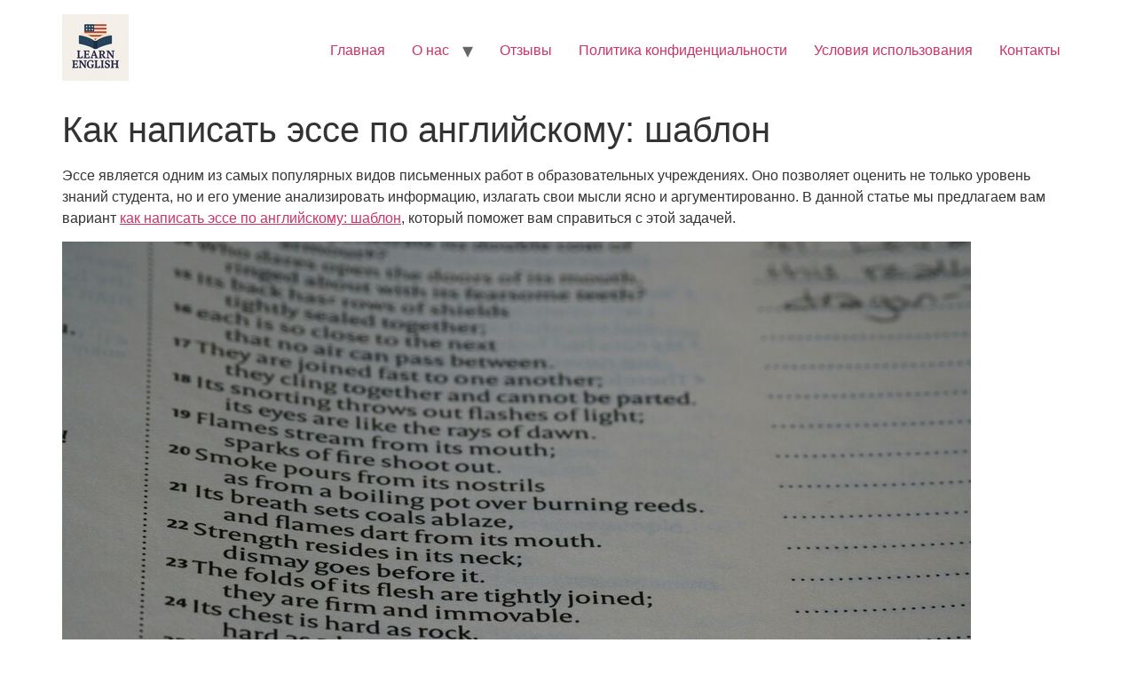

--- FILE ---
content_type: text/html; charset=UTF-8
request_url: https://moj-dacha.ru/
body_size: 7909
content:
<!doctype html>
<html lang="ru-RU">
<head>
	<meta charset="UTF-8">
	<meta name="viewport" content="width=device-width, initial-scale=1">
	<link rel="profile" href="https://gmpg.org/xfn/11">
	<title>Готовый шаблон эссе на английском</title>
    <style>
        #wpadminbar #wp-admin-bar-p404_free_top_button .ab-icon:before {
            content: "\f103";
            color: red;
            top: 2px;
        }
    </style>
<meta name='robots' content='max-image-preview:large' />
	<style>img:is([sizes="auto" i], [sizes^="auto," i]) { contain-intrinsic-size: 3000px 1500px }</style>
	<link rel="alternate" type="application/rss+xml" title="moj-dacha.ru &raquo; Лента" href="https://moj-dacha.ru/feed/" />
<script>
window._wpemojiSettings = {"baseUrl":"https:\/\/s.w.org\/images\/core\/emoji\/15.0.3\/72x72\/","ext":".png","svgUrl":"https:\/\/s.w.org\/images\/core\/emoji\/15.0.3\/svg\/","svgExt":".svg","source":{"concatemoji":"https:\/\/moj-dacha.ru\/wp-includes\/js\/wp-emoji-release.min.js?ver=6.7.1"}};
/*! This file is auto-generated */
!function(i,n){var o,s,e;function c(e){try{var t={supportTests:e,timestamp:(new Date).valueOf()};sessionStorage.setItem(o,JSON.stringify(t))}catch(e){}}function p(e,t,n){e.clearRect(0,0,e.canvas.width,e.canvas.height),e.fillText(t,0,0);var t=new Uint32Array(e.getImageData(0,0,e.canvas.width,e.canvas.height).data),r=(e.clearRect(0,0,e.canvas.width,e.canvas.height),e.fillText(n,0,0),new Uint32Array(e.getImageData(0,0,e.canvas.width,e.canvas.height).data));return t.every(function(e,t){return e===r[t]})}function u(e,t,n){switch(t){case"flag":return n(e,"\ud83c\udff3\ufe0f\u200d\u26a7\ufe0f","\ud83c\udff3\ufe0f\u200b\u26a7\ufe0f")?!1:!n(e,"\ud83c\uddfa\ud83c\uddf3","\ud83c\uddfa\u200b\ud83c\uddf3")&&!n(e,"\ud83c\udff4\udb40\udc67\udb40\udc62\udb40\udc65\udb40\udc6e\udb40\udc67\udb40\udc7f","\ud83c\udff4\u200b\udb40\udc67\u200b\udb40\udc62\u200b\udb40\udc65\u200b\udb40\udc6e\u200b\udb40\udc67\u200b\udb40\udc7f");case"emoji":return!n(e,"\ud83d\udc26\u200d\u2b1b","\ud83d\udc26\u200b\u2b1b")}return!1}function f(e,t,n){var r="undefined"!=typeof WorkerGlobalScope&&self instanceof WorkerGlobalScope?new OffscreenCanvas(300,150):i.createElement("canvas"),a=r.getContext("2d",{willReadFrequently:!0}),o=(a.textBaseline="top",a.font="600 32px Arial",{});return e.forEach(function(e){o[e]=t(a,e,n)}),o}function t(e){var t=i.createElement("script");t.src=e,t.defer=!0,i.head.appendChild(t)}"undefined"!=typeof Promise&&(o="wpEmojiSettingsSupports",s=["flag","emoji"],n.supports={everything:!0,everythingExceptFlag:!0},e=new Promise(function(e){i.addEventListener("DOMContentLoaded",e,{once:!0})}),new Promise(function(t){var n=function(){try{var e=JSON.parse(sessionStorage.getItem(o));if("object"==typeof e&&"number"==typeof e.timestamp&&(new Date).valueOf()<e.timestamp+604800&&"object"==typeof e.supportTests)return e.supportTests}catch(e){}return null}();if(!n){if("undefined"!=typeof Worker&&"undefined"!=typeof OffscreenCanvas&&"undefined"!=typeof URL&&URL.createObjectURL&&"undefined"!=typeof Blob)try{var e="postMessage("+f.toString()+"("+[JSON.stringify(s),u.toString(),p.toString()].join(",")+"));",r=new Blob([e],{type:"text/javascript"}),a=new Worker(URL.createObjectURL(r),{name:"wpTestEmojiSupports"});return void(a.onmessage=function(e){c(n=e.data),a.terminate(),t(n)})}catch(e){}c(n=f(s,u,p))}t(n)}).then(function(e){for(var t in e)n.supports[t]=e[t],n.supports.everything=n.supports.everything&&n.supports[t],"flag"!==t&&(n.supports.everythingExceptFlag=n.supports.everythingExceptFlag&&n.supports[t]);n.supports.everythingExceptFlag=n.supports.everythingExceptFlag&&!n.supports.flag,n.DOMReady=!1,n.readyCallback=function(){n.DOMReady=!0}}).then(function(){return e}).then(function(){var e;n.supports.everything||(n.readyCallback(),(e=n.source||{}).concatemoji?t(e.concatemoji):e.wpemoji&&e.twemoji&&(t(e.twemoji),t(e.wpemoji)))}))}((window,document),window._wpemojiSettings);
</script>
<style id='wp-emoji-styles-inline-css'>

	img.wp-smiley, img.emoji {
		display: inline !important;
		border: none !important;
		box-shadow: none !important;
		height: 1em !important;
		width: 1em !important;
		margin: 0 0.07em !important;
		vertical-align: -0.1em !important;
		background: none !important;
		padding: 0 !important;
	}
</style>
<link rel='stylesheet' id='wp-block-library-css' href='https://moj-dacha.ru/wp-includes/css/dist/block-library/style.min.css?ver=6.7.1' media='all' />
<style id='global-styles-inline-css'>
:root{--wp--preset--aspect-ratio--square: 1;--wp--preset--aspect-ratio--4-3: 4/3;--wp--preset--aspect-ratio--3-4: 3/4;--wp--preset--aspect-ratio--3-2: 3/2;--wp--preset--aspect-ratio--2-3: 2/3;--wp--preset--aspect-ratio--16-9: 16/9;--wp--preset--aspect-ratio--9-16: 9/16;--wp--preset--color--black: #000000;--wp--preset--color--cyan-bluish-gray: #abb8c3;--wp--preset--color--white: #ffffff;--wp--preset--color--pale-pink: #f78da7;--wp--preset--color--vivid-red: #cf2e2e;--wp--preset--color--luminous-vivid-orange: #ff6900;--wp--preset--color--luminous-vivid-amber: #fcb900;--wp--preset--color--light-green-cyan: #7bdcb5;--wp--preset--color--vivid-green-cyan: #00d084;--wp--preset--color--pale-cyan-blue: #8ed1fc;--wp--preset--color--vivid-cyan-blue: #0693e3;--wp--preset--color--vivid-purple: #9b51e0;--wp--preset--gradient--vivid-cyan-blue-to-vivid-purple: linear-gradient(135deg,rgba(6,147,227,1) 0%,rgb(155,81,224) 100%);--wp--preset--gradient--light-green-cyan-to-vivid-green-cyan: linear-gradient(135deg,rgb(122,220,180) 0%,rgb(0,208,130) 100%);--wp--preset--gradient--luminous-vivid-amber-to-luminous-vivid-orange: linear-gradient(135deg,rgba(252,185,0,1) 0%,rgba(255,105,0,1) 100%);--wp--preset--gradient--luminous-vivid-orange-to-vivid-red: linear-gradient(135deg,rgba(255,105,0,1) 0%,rgb(207,46,46) 100%);--wp--preset--gradient--very-light-gray-to-cyan-bluish-gray: linear-gradient(135deg,rgb(238,238,238) 0%,rgb(169,184,195) 100%);--wp--preset--gradient--cool-to-warm-spectrum: linear-gradient(135deg,rgb(74,234,220) 0%,rgb(151,120,209) 20%,rgb(207,42,186) 40%,rgb(238,44,130) 60%,rgb(251,105,98) 80%,rgb(254,248,76) 100%);--wp--preset--gradient--blush-light-purple: linear-gradient(135deg,rgb(255,206,236) 0%,rgb(152,150,240) 100%);--wp--preset--gradient--blush-bordeaux: linear-gradient(135deg,rgb(254,205,165) 0%,rgb(254,45,45) 50%,rgb(107,0,62) 100%);--wp--preset--gradient--luminous-dusk: linear-gradient(135deg,rgb(255,203,112) 0%,rgb(199,81,192) 50%,rgb(65,88,208) 100%);--wp--preset--gradient--pale-ocean: linear-gradient(135deg,rgb(255,245,203) 0%,rgb(182,227,212) 50%,rgb(51,167,181) 100%);--wp--preset--gradient--electric-grass: linear-gradient(135deg,rgb(202,248,128) 0%,rgb(113,206,126) 100%);--wp--preset--gradient--midnight: linear-gradient(135deg,rgb(2,3,129) 0%,rgb(40,116,252) 100%);--wp--preset--font-size--small: 13px;--wp--preset--font-size--medium: 20px;--wp--preset--font-size--large: 36px;--wp--preset--font-size--x-large: 42px;--wp--preset--spacing--20: 0.44rem;--wp--preset--spacing--30: 0.67rem;--wp--preset--spacing--40: 1rem;--wp--preset--spacing--50: 1.5rem;--wp--preset--spacing--60: 2.25rem;--wp--preset--spacing--70: 3.38rem;--wp--preset--spacing--80: 5.06rem;--wp--preset--shadow--natural: 6px 6px 9px rgba(0, 0, 0, 0.2);--wp--preset--shadow--deep: 12px 12px 50px rgba(0, 0, 0, 0.4);--wp--preset--shadow--sharp: 6px 6px 0px rgba(0, 0, 0, 0.2);--wp--preset--shadow--outlined: 6px 6px 0px -3px rgba(255, 255, 255, 1), 6px 6px rgba(0, 0, 0, 1);--wp--preset--shadow--crisp: 6px 6px 0px rgba(0, 0, 0, 1);}:root { --wp--style--global--content-size: 800px;--wp--style--global--wide-size: 1200px; }:where(body) { margin: 0; }.wp-site-blocks > .alignleft { float: left; margin-right: 2em; }.wp-site-blocks > .alignright { float: right; margin-left: 2em; }.wp-site-blocks > .aligncenter { justify-content: center; margin-left: auto; margin-right: auto; }:where(.wp-site-blocks) > * { margin-block-start: 24px; margin-block-end: 0; }:where(.wp-site-blocks) > :first-child { margin-block-start: 0; }:where(.wp-site-blocks) > :last-child { margin-block-end: 0; }:root { --wp--style--block-gap: 24px; }:root :where(.is-layout-flow) > :first-child{margin-block-start: 0;}:root :where(.is-layout-flow) > :last-child{margin-block-end: 0;}:root :where(.is-layout-flow) > *{margin-block-start: 24px;margin-block-end: 0;}:root :where(.is-layout-constrained) > :first-child{margin-block-start: 0;}:root :where(.is-layout-constrained) > :last-child{margin-block-end: 0;}:root :where(.is-layout-constrained) > *{margin-block-start: 24px;margin-block-end: 0;}:root :where(.is-layout-flex){gap: 24px;}:root :where(.is-layout-grid){gap: 24px;}.is-layout-flow > .alignleft{float: left;margin-inline-start: 0;margin-inline-end: 2em;}.is-layout-flow > .alignright{float: right;margin-inline-start: 2em;margin-inline-end: 0;}.is-layout-flow > .aligncenter{margin-left: auto !important;margin-right: auto !important;}.is-layout-constrained > .alignleft{float: left;margin-inline-start: 0;margin-inline-end: 2em;}.is-layout-constrained > .alignright{float: right;margin-inline-start: 2em;margin-inline-end: 0;}.is-layout-constrained > .aligncenter{margin-left: auto !important;margin-right: auto !important;}.is-layout-constrained > :where(:not(.alignleft):not(.alignright):not(.alignfull)){max-width: var(--wp--style--global--content-size);margin-left: auto !important;margin-right: auto !important;}.is-layout-constrained > .alignwide{max-width: var(--wp--style--global--wide-size);}body .is-layout-flex{display: flex;}.is-layout-flex{flex-wrap: wrap;align-items: center;}.is-layout-flex > :is(*, div){margin: 0;}body .is-layout-grid{display: grid;}.is-layout-grid > :is(*, div){margin: 0;}body{padding-top: 0px;padding-right: 0px;padding-bottom: 0px;padding-left: 0px;}a:where(:not(.wp-element-button)){text-decoration: underline;}:root :where(.wp-element-button, .wp-block-button__link){background-color: #32373c;border-width: 0;color: #fff;font-family: inherit;font-size: inherit;line-height: inherit;padding: calc(0.667em + 2px) calc(1.333em + 2px);text-decoration: none;}.has-black-color{color: var(--wp--preset--color--black) !important;}.has-cyan-bluish-gray-color{color: var(--wp--preset--color--cyan-bluish-gray) !important;}.has-white-color{color: var(--wp--preset--color--white) !important;}.has-pale-pink-color{color: var(--wp--preset--color--pale-pink) !important;}.has-vivid-red-color{color: var(--wp--preset--color--vivid-red) !important;}.has-luminous-vivid-orange-color{color: var(--wp--preset--color--luminous-vivid-orange) !important;}.has-luminous-vivid-amber-color{color: var(--wp--preset--color--luminous-vivid-amber) !important;}.has-light-green-cyan-color{color: var(--wp--preset--color--light-green-cyan) !important;}.has-vivid-green-cyan-color{color: var(--wp--preset--color--vivid-green-cyan) !important;}.has-pale-cyan-blue-color{color: var(--wp--preset--color--pale-cyan-blue) !important;}.has-vivid-cyan-blue-color{color: var(--wp--preset--color--vivid-cyan-blue) !important;}.has-vivid-purple-color{color: var(--wp--preset--color--vivid-purple) !important;}.has-black-background-color{background-color: var(--wp--preset--color--black) !important;}.has-cyan-bluish-gray-background-color{background-color: var(--wp--preset--color--cyan-bluish-gray) !important;}.has-white-background-color{background-color: var(--wp--preset--color--white) !important;}.has-pale-pink-background-color{background-color: var(--wp--preset--color--pale-pink) !important;}.has-vivid-red-background-color{background-color: var(--wp--preset--color--vivid-red) !important;}.has-luminous-vivid-orange-background-color{background-color: var(--wp--preset--color--luminous-vivid-orange) !important;}.has-luminous-vivid-amber-background-color{background-color: var(--wp--preset--color--luminous-vivid-amber) !important;}.has-light-green-cyan-background-color{background-color: var(--wp--preset--color--light-green-cyan) !important;}.has-vivid-green-cyan-background-color{background-color: var(--wp--preset--color--vivid-green-cyan) !important;}.has-pale-cyan-blue-background-color{background-color: var(--wp--preset--color--pale-cyan-blue) !important;}.has-vivid-cyan-blue-background-color{background-color: var(--wp--preset--color--vivid-cyan-blue) !important;}.has-vivid-purple-background-color{background-color: var(--wp--preset--color--vivid-purple) !important;}.has-black-border-color{border-color: var(--wp--preset--color--black) !important;}.has-cyan-bluish-gray-border-color{border-color: var(--wp--preset--color--cyan-bluish-gray) !important;}.has-white-border-color{border-color: var(--wp--preset--color--white) !important;}.has-pale-pink-border-color{border-color: var(--wp--preset--color--pale-pink) !important;}.has-vivid-red-border-color{border-color: var(--wp--preset--color--vivid-red) !important;}.has-luminous-vivid-orange-border-color{border-color: var(--wp--preset--color--luminous-vivid-orange) !important;}.has-luminous-vivid-amber-border-color{border-color: var(--wp--preset--color--luminous-vivid-amber) !important;}.has-light-green-cyan-border-color{border-color: var(--wp--preset--color--light-green-cyan) !important;}.has-vivid-green-cyan-border-color{border-color: var(--wp--preset--color--vivid-green-cyan) !important;}.has-pale-cyan-blue-border-color{border-color: var(--wp--preset--color--pale-cyan-blue) !important;}.has-vivid-cyan-blue-border-color{border-color: var(--wp--preset--color--vivid-cyan-blue) !important;}.has-vivid-purple-border-color{border-color: var(--wp--preset--color--vivid-purple) !important;}.has-vivid-cyan-blue-to-vivid-purple-gradient-background{background: var(--wp--preset--gradient--vivid-cyan-blue-to-vivid-purple) !important;}.has-light-green-cyan-to-vivid-green-cyan-gradient-background{background: var(--wp--preset--gradient--light-green-cyan-to-vivid-green-cyan) !important;}.has-luminous-vivid-amber-to-luminous-vivid-orange-gradient-background{background: var(--wp--preset--gradient--luminous-vivid-amber-to-luminous-vivid-orange) !important;}.has-luminous-vivid-orange-to-vivid-red-gradient-background{background: var(--wp--preset--gradient--luminous-vivid-orange-to-vivid-red) !important;}.has-very-light-gray-to-cyan-bluish-gray-gradient-background{background: var(--wp--preset--gradient--very-light-gray-to-cyan-bluish-gray) !important;}.has-cool-to-warm-spectrum-gradient-background{background: var(--wp--preset--gradient--cool-to-warm-spectrum) !important;}.has-blush-light-purple-gradient-background{background: var(--wp--preset--gradient--blush-light-purple) !important;}.has-blush-bordeaux-gradient-background{background: var(--wp--preset--gradient--blush-bordeaux) !important;}.has-luminous-dusk-gradient-background{background: var(--wp--preset--gradient--luminous-dusk) !important;}.has-pale-ocean-gradient-background{background: var(--wp--preset--gradient--pale-ocean) !important;}.has-electric-grass-gradient-background{background: var(--wp--preset--gradient--electric-grass) !important;}.has-midnight-gradient-background{background: var(--wp--preset--gradient--midnight) !important;}.has-small-font-size{font-size: var(--wp--preset--font-size--small) !important;}.has-medium-font-size{font-size: var(--wp--preset--font-size--medium) !important;}.has-large-font-size{font-size: var(--wp--preset--font-size--large) !important;}.has-x-large-font-size{font-size: var(--wp--preset--font-size--x-large) !important;}
:root :where(.wp-block-pullquote){font-size: 1.5em;line-height: 1.6;}
</style>
<link rel='stylesheet' id='wp-show-posts-css' href='https://moj-dacha.ru/wp-content/plugins/wp-show-posts/css/wp-show-posts-min.css?ver=1.1.6' media='all' />
<link rel='stylesheet' id='hello-elementor-css' href='https://moj-dacha.ru/wp-content/themes/hello-elementor/style.min.css?ver=3.3.0' media='all' />
<link rel='stylesheet' id='hello-elementor-theme-style-css' href='https://moj-dacha.ru/wp-content/themes/hello-elementor/theme.min.css?ver=3.3.0' media='all' />
<link rel='stylesheet' id='hello-elementor-header-footer-css' href='https://moj-dacha.ru/wp-content/themes/hello-elementor/header-footer.min.css?ver=3.3.0' media='all' />
<link rel="https://api.w.org/" href="https://moj-dacha.ru/wp-json/" /><link rel="alternate" title="JSON" type="application/json" href="https://moj-dacha.ru/wp-json/wp/v2/pages/209" /><link rel="EditURI" type="application/rsd+xml" title="RSD" href="https://moj-dacha.ru/xmlrpc.php?rsd" />
<meta name="generator" content="WordPress 6.7.1" />
<link rel="canonical" href="https://moj-dacha.ru/" />
<link rel='shortlink' href='https://moj-dacha.ru/' />
<link rel="alternate" title="oEmbed (JSON)" type="application/json+oembed" href="https://moj-dacha.ru/wp-json/oembed/1.0/embed?url=https%3A%2F%2Fmoj-dacha.ru%2F" />
<link rel="alternate" title="oEmbed (XML)" type="text/xml+oembed" href="https://moj-dacha.ru/wp-json/oembed/1.0/embed?url=https%3A%2F%2Fmoj-dacha.ru%2F&#038;format=xml" />


<!-- This site is optimized with the Simple SEO plugin v2.0.30 - https://wordpress.org/plugins/cds-simple-seo/ -->
<meta name="description" content="Используйте примерный образец эссе с пояснениями и улучшайте навыки письма." />
<meta property="og:site_name" content="moj-dacha.ru" />
<meta property="og:url" content="https://moj-dacha.ru/" />
<meta property="og:type" content="website" />
<meta property="og:title" content="Готовый шаблон эссе на английском" />
<meta property="og:description" content="Используйте примерный образец эссе с пояснениями и улучшайте навыки письма." />
<meta name="twitter:title" content="Готовый шаблон эссе на английском" />
<meta name="twitter:description" content="Используйте примерный образец эссе с пояснениями и улучшайте навыки письма." />
<link rel="canonical" href="https://moj-dacha.ru/" />
<!-- / Simple SEO plugin. -->

<link rel="icon" href="https://moj-dacha.ru/wp-content/uploads/sites/184/2025/06/cropped-english2-32x32.png" sizes="32x32" />
<link rel="icon" href="https://moj-dacha.ru/wp-content/uploads/sites/184/2025/06/cropped-english2-192x192.png" sizes="192x192" />
<link rel="apple-touch-icon" href="https://moj-dacha.ru/wp-content/uploads/sites/184/2025/06/cropped-english2-180x180.png" />
<meta name="msapplication-TileImage" content="https://moj-dacha.ru/wp-content/uploads/sites/184/2025/06/cropped-english2-270x270.png" />
</head>
<body class="home page-template-default page page-id-209 wp-custom-logo wp-embed-responsive theme-default">


<a class="skip-link screen-reader-text" href="#content">Перейти к содержимому</a>


<header id="site-header" class="site-header">

	<div class="site-branding">
		<a href="https://moj-dacha.ru/" class="custom-logo-link" rel="home" aria-current="page"><img width="75" height="75" src="https://moj-dacha.ru/wp-content/uploads/sites/184/2025/06/english2.png" class="custom-logo" alt="moj-dacha.ru" decoding="async" /></a>	</div>

			<nav class="site-navigation" aria-label="Главное меню">
			<ul id="menu-mymenu" class="menu"><li id="menu-item-185" class="menu-item menu-item-type-custom menu-item-object-custom menu-item-185"><a href="https://moj-dacha.mydata-here.ru/">Главная</a></li>
<li id="menu-item-229" class="menu-item menu-item-type-post_type menu-item-object-page menu-item-has-children menu-item-229"><a href="https://moj-dacha.ru/about-us">О нас</a>
<ul class="sub-menu">
	<li id="menu-item-256" class="menu-item menu-item-type-post_type menu-item-object-post menu-item-256"><a href="https://moj-dacha.ru/cpireya-posadka-i-uhod">Готовые примеры эссе на английском языке для практики</a></li>
	<li id="menu-item-255" class="menu-item menu-item-type-post_type menu-item-object-post menu-item-255"><a href="https://moj-dacha.ru/petunii-posadka-vyirashhivanie-i-uhod">Учимся английскому с нуля — бесплатные онлайн-ресурсы</a></li>
	<li id="menu-item-254" class="menu-item menu-item-type-post_type menu-item-object-post menu-item-254"><a href="https://moj-dacha.ru/kak-uhazhivat-za-tyulpanami">Онлайн-сервис для проверки произношения английских слов</a></li>
	<li id="menu-item-253" class="menu-item menu-item-type-post_type menu-item-object-post menu-item-253"><a href="https://moj-dacha.ru/gelenium-posadka-i-uhod">Как выучить английский язык бесплатно в интернете</a></li>
	<li id="menu-item-252" class="menu-item menu-item-type-post_type menu-item-object-post menu-item-252"><a href="https://moj-dacha.ru/lilii-uhod-i-vyirashhivanie">Буквы английского алфавита с переводом и озвучкой для детей</a></li>
</ul>
</li>
<li id="menu-item-230" class="menu-item menu-item-type-post_type menu-item-object-page menu-item-230"><a href="https://moj-dacha.ru/user-reviews">Отзывы</a></li>
<li id="menu-item-231" class="menu-item menu-item-type-post_type menu-item-object-page menu-item-231"><a href="https://moj-dacha.ru/privacy-policy">Политика конфиденциальности</a></li>
<li id="menu-item-232" class="menu-item menu-item-type-post_type menu-item-object-page menu-item-232"><a href="https://moj-dacha.ru/terms-of-use">Условия использования</a></li>
<li id="menu-item-228" class="menu-item menu-item-type-post_type menu-item-object-page menu-item-228"><a href="https://moj-dacha.ru/contacts">Контакты</a></li>
</ul>		</nav>
	</header>

<main id="content" class="site-main post-209 page type-page status-publish hentry">

			<div class="page-header">
			<h1 class="entry-title">Как написать эссе по английскому: шаблон</h1>		</div>
	
	<div class="page-content">
		<p>Эссе является одним из самых популярных видов письменных работ в образовательных учреждениях. Оно позволяет оценить не только уровень знаний студента, но и его умение анализировать информацию, излагать свои мысли ясно и аргументированно. В данной статье мы предлагаем вам вариант <a href="https://puzzle-english.com/directory/essay-in-english">как написать эссе по английскому: шаблон</a>, который поможет вам справиться с этой задачей.</p>
<p><img fetchpriority="high" decoding="async" class="alignnone wp-image-258 size-full" src="https://moj-dacha.ru/wp-content/uploads/sites/184/2025/06/brett-jordan-Rn9fBR02rQE-unsplash.jpg" alt="" width="1024" height="768" srcset="https://moj-dacha.ru/wp-content/uploads/sites/184/2025/06/brett-jordan-Rn9fBR02rQE-unsplash.jpg 1024w, https://moj-dacha.ru/wp-content/uploads/sites/184/2025/06/brett-jordan-Rn9fBR02rQE-unsplash-300x225.jpg 300w, https://moj-dacha.ru/wp-content/uploads/sites/184/2025/06/brett-jordan-Rn9fBR02rQE-unsplash-768x576.jpg 768w" sizes="(max-width: 1024px) 100vw, 1024px" /></p>
<h2 id="randomhash_1">Понимание структуры эссе</h2>
<p>Структура эссе состоит из трёх основных частей: введение, основная часть и заключение. Каждая из этих частей выполняет свою функцию и должна быть организована в соответствии с определёнными правилами.</p>
<h2 id="randomhash_2">Введение</h2>
<p>Введение должно заинтересовать читателя и представить основную тему эссе. Оно может содержать вопрос, цитату или шокирующий факт, который обращает внимание на тему. Одно из важных правил – избегать клише и избитых фраз.</p>
<table>
<tbody>
<tr>
<th>Элемент</th>
<th>Описание</th>
</tr>
<tr>
<td>Первый вопрос</td>
<td>Может использоваться для привлечения внимания</td>
</tr>
<tr>
<td>Цитата</td>
<td>Может быть использована для акцентирования важности темы</td>
</tr>
<tr>
<td>Шокирующий факт</td>
<td>Привлекает внимание сразу же</td>
</tr>
</tbody>
</table>
<h2 id="randomhash_3">Основная часть</h2>
<p>Здесь представлены все основные аргументы и идеи. Каждая новая идея начинается с отдельного абзаца. Важно ясно сформулировать каждый аргумент и подкрепить его доказательствами. Ниже представлена таблица, помогающая организовать основные идеи:</p>
<table>
<tbody>
<tr>
<th>Аргумент</th>
<th>Поддержка</th>
<th>Пример</th>
</tr>
<tr>
<td>Аргумент 1</td>
<td>Факт или данные</td>
<td>Пример из жизни или литературы</td>
</tr>
<tr>
<td>Аргумент 2</td>
<td>Факт или данные</td>
<td>Пример из жизни или литературы</td>
</tr>
<tr>
<td>Аргумент 3</td>
<td>Факт или данные</td>
<td>Пример из жизни или литературы</td>
</tr>
</tbody>
</table>
<h2 id="randomhash_4">Заключение</h2>
<p>Заключение подводит итог, обобщает все основные моменты, высказанные в эссе. Они должны оставлять у читателя ясное представление об исследуемой теме. Важно избегать введения новой информации в этой части.</p>
<h2 id="randomhash_5">Советы по успешному написанию эссе</h2>
<ol>
<li>Планирование – перед началом написания тщательно спланируйте структуру вашего эссе.</li>
<li>Исследование – подкрепляйте все утверждения фактами и данными.</li>
<li>Редактура – перепроверьте эссе на наличие ошибок и логических несогласованностей.</li>
<li>Чтение вслух – один из способов оценить ясность изложения мыслей.</li>
</ol>
<p>Соблюдая данные советы и используя предложенный <a href="https://puzzle-english.com/directory/essay-in-english">шаблон</a>, вы сможете написать эффективное и обоснованное эссе, которое произведет впечатление на вашего преподавателя.</p>

		
			</div>

	
</main>

	<footer id="site-footer" class="site-footer">
			<nav class="site-navigation" aria-label="Нижнее меню">
			<ul id="menu-podval" class="menu"><li id="menu-item-191" class="menu-item menu-item-type-post_type menu-item-object-page menu-item-191"><a href="https://moj-dacha.ru/sitemap">Карта сайта</a></li>
<li id="menu-item-236" class="menu-item menu-item-type-post_type menu-item-object-page menu-item-236"><a href="https://moj-dacha.ru/privacy-policy">Политика конфиденциальности</a></li>
<li id="menu-item-233" class="menu-item menu-item-type-post_type menu-item-object-page menu-item-233"><a href="https://moj-dacha.ru/contacts">Контакты</a></li>
</ul>		</nav>
	</footer>


<script defer src="https://static.cloudflareinsights.com/beacon.min.js/vcd15cbe7772f49c399c6a5babf22c1241717689176015" integrity="sha512-ZpsOmlRQV6y907TI0dKBHq9Md29nnaEIPlkf84rnaERnq6zvWvPUqr2ft8M1aS28oN72PdrCzSjY4U6VaAw1EQ==" data-cf-beacon='{"version":"2024.11.0","token":"abcc8647d5bb4ca9848d26afdc1cd273","r":1,"server_timing":{"name":{"cfCacheStatus":true,"cfEdge":true,"cfExtPri":true,"cfL4":true,"cfOrigin":true,"cfSpeedBrain":true},"location_startswith":null}}' crossorigin="anonymous"></script>
</body>
</html>
